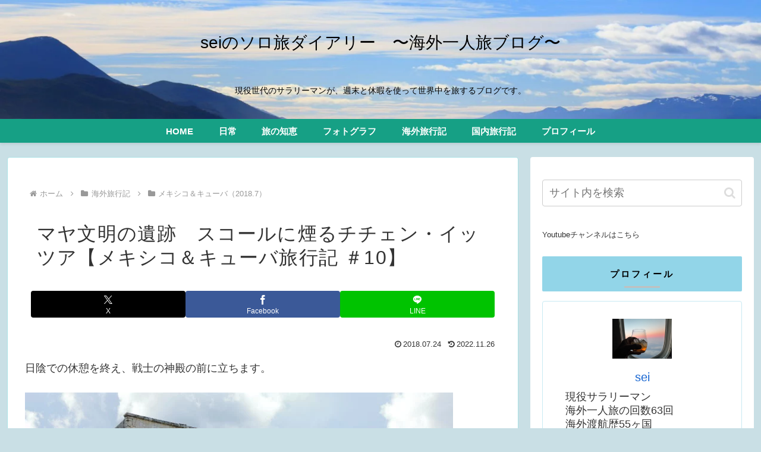

--- FILE ---
content_type: text/html; charset=utf-8
request_url: https://accounts.google.com/o/oauth2/postmessageRelay?parent=https%3A%2F%2Fsei-tabi.com&jsh=m%3B%2F_%2Fscs%2Fabc-static%2F_%2Fjs%2Fk%3Dgapi.lb.en.2kN9-TZiXrM.O%2Fd%3D1%2Frs%3DAHpOoo_B4hu0FeWRuWHfxnZ3V0WubwN7Qw%2Fm%3D__features__
body_size: 159
content:
<!DOCTYPE html><html><head><title></title><meta http-equiv="content-type" content="text/html; charset=utf-8"><meta http-equiv="X-UA-Compatible" content="IE=edge"><meta name="viewport" content="width=device-width, initial-scale=1, minimum-scale=1, maximum-scale=1, user-scalable=0"><script src='https://ssl.gstatic.com/accounts/o/2580342461-postmessagerelay.js' nonce="ai4b8kq6ttdamXCeBL3R8w"></script></head><body><script type="text/javascript" src="https://apis.google.com/js/rpc:shindig_random.js?onload=init" nonce="ai4b8kq6ttdamXCeBL3R8w"></script></body></html>

--- FILE ---
content_type: text/html; charset=utf-8
request_url: https://www.google.com/recaptcha/api2/aframe
body_size: 265
content:
<!DOCTYPE HTML><html><head><meta http-equiv="content-type" content="text/html; charset=UTF-8"></head><body><script nonce="DxqON90CoUd2-_ihiJr8-Q">/** Anti-fraud and anti-abuse applications only. See google.com/recaptcha */ try{var clients={'sodar':'https://pagead2.googlesyndication.com/pagead/sodar?'};window.addEventListener("message",function(a){try{if(a.source===window.parent){var b=JSON.parse(a.data);var c=clients[b['id']];if(c){var d=document.createElement('img');d.src=c+b['params']+'&rc='+(localStorage.getItem("rc::a")?sessionStorage.getItem("rc::b"):"");window.document.body.appendChild(d);sessionStorage.setItem("rc::e",parseInt(sessionStorage.getItem("rc::e")||0)+1);localStorage.setItem("rc::h",'1770063867837');}}}catch(b){}});window.parent.postMessage("_grecaptcha_ready", "*");}catch(b){}</script></body></html>